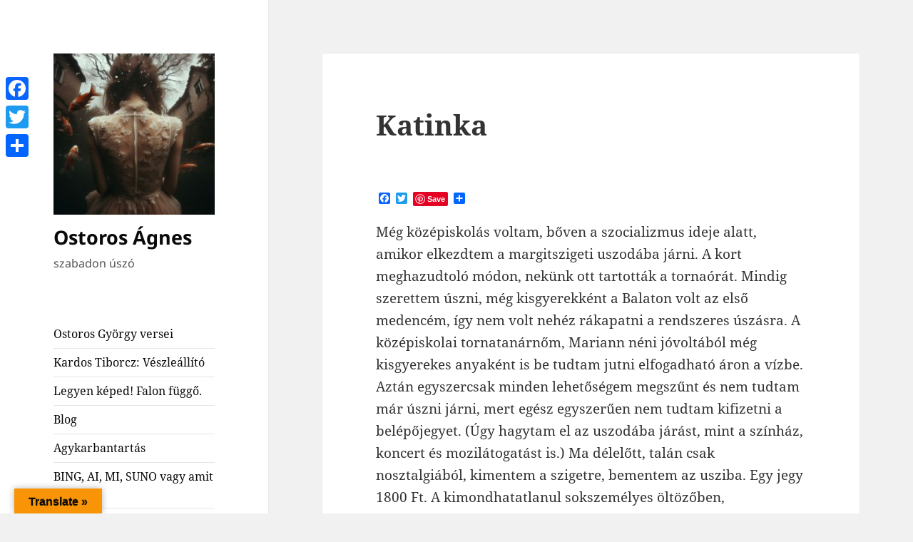

--- FILE ---
content_type: text/html; charset=UTF-8
request_url: https://ostorosagnes.hu/katinka/
body_size: 14850
content:
<!DOCTYPE html><html dir="ltr" lang="hu" prefix="og: https://ogp.me/ns#" class="no-js"><head><script data-no-optimize="1">var litespeed_docref=sessionStorage.getItem("litespeed_docref");litespeed_docref&&(Object.defineProperty(document,"referrer",{get:function(){return litespeed_docref}}),sessionStorage.removeItem("litespeed_docref"));</script> <meta charset="UTF-8"><meta name="viewport" content="width=device-width, initial-scale=1.0"><link rel="profile" href="https://gmpg.org/xfn/11"><link rel="pingback" href="https://ostorosagnes.hu/xmlrpc.php"> <script type="litespeed/javascript">(function(html){html.className=html.className.replace(/\bno-js\b/,'js')})(document.documentElement)</script> <title>Katinka | Ostoros Ágnes</title><meta name="description" content="Még középiskolás voltam, bőven a szocializmus ideje alatt, amikor elkezdtem a margitszigeti uszodába járni." /><meta name="robots" content="max-image-preview:large" /><meta name="author" content="Ostoros"/><meta name="google-site-verification" content="K9MTvy5kDgx-DHhDUfQ7gbokWTfk12seEWPlr7KrnAg" /><meta name="msvalidate.01" content="A6DE4DA944E3FCDA57C00FC54DD3017F" /><meta name="p:domain_verify" content="www.pinterest.com/ostorosagnes" /><meta name="keywords" content="katinka,uszoda," /><link rel="canonical" href="https://ostorosagnes.hu/katinka/" /><meta name="generator" content="All in One SEO (AIOSEO) 4.9.3" /><meta property="og:locale" content="hu_HU" /><meta property="og:site_name" content="vágó: Ostoros Ágnes" /><meta property="og:type" content="article" /><meta property="og:title" content="Katinka" /><meta property="og:description" content="Még középiskolás voltam, bőven a szocializmus ideje alatt, amikor elkezdtem a margitszigeti uszodába járni." /><meta property="og:url" content="https://ostorosagnes.hu/katinka/" /><meta property="fb:admins" content="ostoros.agnes" /><meta property="og:image" content="https://ostorosagnes.hu/wp-content/uploads/2016/01/20160105_115923-e1452008057607-113x150.jpg" /><meta property="og:image:secure_url" content="https://ostorosagnes.hu/wp-content/uploads/2016/01/20160105_115923-e1452008057607-113x150.jpg" /><meta property="article:published_time" content="2016-01-05T15:38:55+00:00" /><meta property="article:modified_time" content="2016-01-22T22:50:40+00:00" /><meta property="article:publisher" content="https://www.facebook.com/ostoros.agnes/" /><meta name="twitter:card" content="summary" /><meta name="twitter:title" content="Katinka" /><meta name="twitter:description" content="Még középiskolás voltam, bőven a szocializmus ideje alatt, amikor elkezdtem a margitszigeti uszodába járni." /><meta name="twitter:image" content="http://ostorosagnes.hu/wp-content/uploads/2016/01/20160105_115923-e1452008057607-113x150.jpg" /> <script type="application/ld+json" class="aioseo-schema">{"@context":"https:\/\/schema.org","@graph":[{"@type":"Article","@id":"https:\/\/ostorosagnes.hu\/katinka\/#article","name":"Katinka | Ostoros \u00c1gnes","headline":"Katinka","author":{"@id":"https:\/\/ostorosagnes.hu\/author\/ostoros\/#author"},"publisher":{"@id":"https:\/\/ostorosagnes.hu\/#person"},"image":{"@type":"ImageObject","url":"http:\/\/ostorosagnes.hu\/wp-content\/uploads\/2016\/01\/20160105_115906-e1452008152802-590x787.jpg","@id":"https:\/\/ostorosagnes.hu\/katinka\/#articleImage"},"datePublished":"2016-01-05T16:38:55+01:00","dateModified":"2016-01-22T23:50:40+01:00","inLanguage":"hu-HU","mainEntityOfPage":{"@id":"https:\/\/ostorosagnes.hu\/katinka\/#webpage"},"isPartOf":{"@id":"https:\/\/ostorosagnes.hu\/katinka\/#webpage"},"articleSection":"K\u00f6rt\u00e1nc, Tan\u00edt\u00f3k, V\u00e1dolom"},{"@type":"BreadcrumbList","@id":"https:\/\/ostorosagnes.hu\/katinka\/#breadcrumblist","itemListElement":[{"@type":"ListItem","@id":"https:\/\/ostorosagnes.hu#listItem","position":1,"name":"Home","item":"https:\/\/ostorosagnes.hu","nextItem":{"@type":"ListItem","@id":"https:\/\/ostorosagnes.hu\/temak\/vadolom\/#listItem","name":"V\u00e1dolom"}},{"@type":"ListItem","@id":"https:\/\/ostorosagnes.hu\/temak\/vadolom\/#listItem","position":2,"name":"V\u00e1dolom","item":"https:\/\/ostorosagnes.hu\/temak\/vadolom\/","nextItem":{"@type":"ListItem","@id":"https:\/\/ostorosagnes.hu\/katinka\/#listItem","name":"Katinka"},"previousItem":{"@type":"ListItem","@id":"https:\/\/ostorosagnes.hu#listItem","name":"Home"}},{"@type":"ListItem","@id":"https:\/\/ostorosagnes.hu\/katinka\/#listItem","position":3,"name":"Katinka","previousItem":{"@type":"ListItem","@id":"https:\/\/ostorosagnes.hu\/temak\/vadolom\/#listItem","name":"V\u00e1dolom"}}]},{"@type":"Person","@id":"https:\/\/ostorosagnes.hu\/#person","name":"Ostoros","image":{"@type":"ImageObject","@id":"https:\/\/ostorosagnes.hu\/katinka\/#personImage","url":"https:\/\/ostorosagnes.hu\/wp-content\/litespeed\/avatar\/048caf3b5f009db3149939a0585d08a3.jpg?ver=1768319934","width":96,"height":96,"caption":"Ostoros"}},{"@type":"Person","@id":"https:\/\/ostorosagnes.hu\/author\/ostoros\/#author","url":"https:\/\/ostorosagnes.hu\/author\/ostoros\/","name":"Ostoros","image":{"@type":"ImageObject","@id":"https:\/\/ostorosagnes.hu\/katinka\/#authorImage","url":"https:\/\/ostorosagnes.hu\/wp-content\/litespeed\/avatar\/048caf3b5f009db3149939a0585d08a3.jpg?ver=1768319934","width":96,"height":96,"caption":"Ostoros"}},{"@type":"WebPage","@id":"https:\/\/ostorosagnes.hu\/katinka\/#webpage","url":"https:\/\/ostorosagnes.hu\/katinka\/","name":"Katinka | Ostoros \u00c1gnes","description":"M\u00e9g k\u00f6z\u00e9piskol\u00e1s voltam, b\u0151ven a szocializmus ideje alatt, amikor elkezdtem a margitszigeti uszod\u00e1ba j\u00e1rni.","inLanguage":"hu-HU","isPartOf":{"@id":"https:\/\/ostorosagnes.hu\/#website"},"breadcrumb":{"@id":"https:\/\/ostorosagnes.hu\/katinka\/#breadcrumblist"},"author":{"@id":"https:\/\/ostorosagnes.hu\/author\/ostoros\/#author"},"creator":{"@id":"https:\/\/ostorosagnes.hu\/author\/ostoros\/#author"},"datePublished":"2016-01-05T16:38:55+01:00","dateModified":"2016-01-22T23:50:40+01:00"},{"@type":"WebSite","@id":"https:\/\/ostorosagnes.hu\/#website","url":"https:\/\/ostorosagnes.hu\/","name":"Ostoros \u00c1gnes","description":"szabadon \u00fasz\u00f3","inLanguage":"hu-HU","publisher":{"@id":"https:\/\/ostorosagnes.hu\/#person"}}]}</script> <link rel='dns-prefetch' href='//static.addtoany.com' /><link rel='dns-prefetch' href='//translate.google.com' /><link rel="alternate" type="application/rss+xml" title="Ostoros Ágnes &raquo; hírcsatorna" href="https://ostorosagnes.hu/feed/" /><link rel="alternate" type="application/rss+xml" title="Ostoros Ágnes &raquo; hozzászólás hírcsatorna" href="https://ostorosagnes.hu/comments/feed/" /><link rel="alternate" type="application/rss+xml" title="Ostoros Ágnes &raquo; Katinka hozzászólás hírcsatorna" href="https://ostorosagnes.hu/katinka/feed/" /><link rel="alternate" title="oEmbed (JSON)" type="application/json+oembed" href="https://ostorosagnes.hu/wp-json/oembed/1.0/embed?url=https%3A%2F%2Fostorosagnes.hu%2Fkatinka%2F" /><link rel="alternate" title="oEmbed (XML)" type="text/xml+oembed" href="https://ostorosagnes.hu/wp-json/oembed/1.0/embed?url=https%3A%2F%2Fostorosagnes.hu%2Fkatinka%2F&#038;format=xml" /><style id='wp-img-auto-sizes-contain-inline-css'>img:is([sizes=auto i],[sizes^="auto," i]){contain-intrinsic-size:3000px 1500px}
/*# sourceURL=wp-img-auto-sizes-contain-inline-css */</style><link data-optimized="2" rel="stylesheet" href="https://ostorosagnes.hu/wp-content/litespeed/css/1f931a03a134180a562d6089011e31fd.css?ver=25bf5" /><style id='twentyfifteen-style-inline-css'>/* Custom Sidebar Text Color */
		.site-title a,
		.site-description,
		.secondary-toggle:before {
			color: #0a0a0a;
		}

		.site-title a:hover,
		.site-title a:focus {
			color: rgba( 10, 10, 10, 0.7);
		}

		.secondary-toggle {
			border-color: rgba( 10, 10, 10, 0.1);
		}

		.secondary-toggle:hover,
		.secondary-toggle:focus {
			border-color: rgba( 10, 10, 10, 0.3);
		}

		.site-title a {
			outline-color: rgba( 10, 10, 10, 0.3);
		}

		@media screen and (min-width: 59.6875em) {
			.secondary a,
			.dropdown-toggle:after,
			.widget-title,
			.widget blockquote cite,
			.widget blockquote small {
				color: #0a0a0a;
			}

			.widget button,
			.widget input[type="button"],
			.widget input[type="reset"],
			.widget input[type="submit"],
			.widget_calendar tbody a {
				background-color: #0a0a0a;
			}

			.textwidget a {
				border-color: #0a0a0a;
			}

			.secondary a:hover,
			.secondary a:focus,
			.main-navigation .menu-item-description,
			.widget,
			.widget blockquote,
			.widget .wp-caption-text,
			.widget .gallery-caption {
				color: rgba( 10, 10, 10, 0.7);
			}

			.widget button:hover,
			.widget button:focus,
			.widget input[type="button"]:hover,
			.widget input[type="button"]:focus,
			.widget input[type="reset"]:hover,
			.widget input[type="reset"]:focus,
			.widget input[type="submit"]:hover,
			.widget input[type="submit"]:focus,
			.widget_calendar tbody a:hover,
			.widget_calendar tbody a:focus {
				background-color: rgba( 10, 10, 10, 0.7);
			}

			.widget blockquote {
				border-color: rgba( 10, 10, 10, 0.7);
			}

			.main-navigation ul,
			.main-navigation li,
			.secondary-toggle,
			.widget input,
			.widget textarea,
			.widget table,
			.widget th,
			.widget td,
			.widget pre,
			.widget li,
			.widget_categories .children,
			.widget_nav_menu .sub-menu,
			.widget_pages .children,
			.widget abbr[title] {
				border-color: rgba( 10, 10, 10, 0.1);
			}

			.dropdown-toggle:hover,
			.dropdown-toggle:focus,
			.widget hr {
				background-color: rgba( 10, 10, 10, 0.1);
			}

			.widget input:focus,
			.widget textarea:focus {
				border-color: rgba( 10, 10, 10, 0.3);
			}

			.sidebar a:focus,
			.dropdown-toggle:focus {
				outline-color: rgba( 10, 10, 10, 0.3);
			}
		}
	
/*# sourceURL=twentyfifteen-style-inline-css */</style><style id='addtoany-inline-css'>@media screen and (max-width:980px){
.a2a_floating_style.a2a_vertical_style{display:none;}
}
@media screen and (min-width:981px){
.a2a_floating_style.a2a_default_style{display:none;}
}
/*# sourceURL=addtoany-inline-css */</style> <script id="addtoany-core-js-before" type="litespeed/javascript">window.a2a_config=window.a2a_config||{};a2a_config.callbacks=[];a2a_config.overlays=[];a2a_config.templates={};a2a_localize={Share:"Ossza meg",Save:"Mentés",Subscribe:"Iratkozz fel",Email:"Email",Bookmark:"Könyvjelző",ShowAll:"Mutasd az összeset",ShowLess:"Mutass kevesebbet",FindServices:"Szolgáltatás(ok) keresése",FindAnyServiceToAddTo:"Azonnal megtalálja a hozzáadni kívánt szolgáltatást",PoweredBy:"Powered by",ShareViaEmail:"Oszd meg e-mailben",SubscribeViaEmail:"Iratkozz fel e-mailben",BookmarkInYourBrowser:"Könyvjelző a böngészőben",BookmarkInstructions:"Nyomja meg a Ctrl+D vagy a \u2318+D billentyűkombinációt az oldal könyvjelzővé tételéhez",AddToYourFavorites:"Add hozzá a kedvenceidhez",SendFromWebOrProgram:"Küldhet bármilyen e-mail címről vagy levelezőprogramról",EmailProgram:"E-mail program",More:"Több…",ThanksForSharing:"Köszönjük a megosztást!",ThanksForFollowing:"Köszönjük a követést!"}</script> <script defer src="https://static.addtoany.com/menu/page.js" id="addtoany-core-js"></script> <script type="litespeed/javascript" data-src="https://ostorosagnes.hu/wp-includes/js/jquery/jquery.min.js" id="jquery-core-js"></script> <script id="twentyfifteen-script-js-extra" type="litespeed/javascript">var screenReaderText={"expand":"\u003Cspan class=\"screen-reader-text\"\u003Ealmen\u00fc sz\u00e9tnyit\u00e1sa\u003C/span\u003E","collapse":"\u003Cspan class=\"screen-reader-text\"\u003Ealmen\u00fc \u00f6sszez\u00e1r\u00e1sa\u003C/span\u003E"}</script> <link rel="https://api.w.org/" href="https://ostorosagnes.hu/wp-json/" /><link rel="alternate" title="JSON" type="application/json" href="https://ostorosagnes.hu/wp-json/wp/v2/posts/2818" /><link rel="EditURI" type="application/rsd+xml" title="RSD" href="https://ostorosagnes.hu/xmlrpc.php?rsd" /><meta name="generator" content="WordPress 6.9" /><link rel='shortlink' href='https://ostorosagnes.hu/?p=2818' /><style type="text/css">.feedzy-rss-link-icon:after {
	content: url("https://ostorosagnes.hu/wp-content/plugins/feedzy-rss-feeds/img/external-link.png");
	margin-left: 3px;
}</style><style type="text/css">p.hello { font-size:12px; color:darkgray; }#google_language_translator, #flags { text-align:left; }#google_language_translator { clear:both; }#flags { width:165px; }#flags a { display:inline-block; margin-right:2px; }#google_language_translator { width:auto !important; }.goog-tooltip {display: none !important;}.goog-tooltip:hover {display: none !important;}.goog-text-highlight {background-color: transparent !important; border: none !important; box-shadow: none !important;}#google_language_translator select.goog-te-combo { color:#32373c; }#google_language_translator {color: transparent;}body { top:0px !important; }#glt-translate-trigger { left:20px; right:auto; }#glt-translate-trigger > span { color:#0a0a0a; }#glt-translate-trigger { background:#f89406; }.goog-te-gadget .goog-te-combo { width:100%; }</style><link rel="icon" href="https://ostorosagnes.hu/wp-content/uploads/2024/02/cropped-logo-32x32.jpeg" sizes="32x32" /><link rel="icon" href="https://ostorosagnes.hu/wp-content/uploads/2024/02/cropped-logo-192x192.jpeg" sizes="192x192" /><link rel="apple-touch-icon" href="https://ostorosagnes.hu/wp-content/uploads/2024/02/cropped-logo-180x180.jpeg" /><meta name="msapplication-TileImage" content="https://ostorosagnes.hu/wp-content/uploads/2024/02/cropped-logo-270x270.jpeg" /></head><body class="wp-singular post-template-default single single-post postid-2818 single-format-standard wp-custom-logo wp-embed-responsive wp-theme-twentyfifteen"><div id="page" class="hfeed site">
<a class="skip-link screen-reader-text" href="#content">
Kilépés a tartalomba	</a><div id="sidebar" class="sidebar"><header id="masthead" class="site-header"><div class="site-branding">
<a href="https://ostorosagnes.hu/" class="custom-logo-link" rel="home"><img data-lazyloaded="1" src="[data-uri]" width="248" height="248" data-src="https://ostorosagnes.hu/wp-content/uploads/2024/09/cropped-f116c764-fd5a-4877-88e5-64fd24b545ef.jpeg" class="custom-logo" alt="Alias" decoding="async" fetchpriority="high" data-srcset="https://ostorosagnes.hu/wp-content/uploads/2024/09/cropped-f116c764-fd5a-4877-88e5-64fd24b545ef.jpeg 248w, https://ostorosagnes.hu/wp-content/uploads/2024/09/cropped-f116c764-fd5a-4877-88e5-64fd24b545ef-150x150.jpeg 150w" data-sizes="(max-width: 248px) 100vw, 248px" /></a><p class="site-title"><a href="https://ostorosagnes.hu/" rel="home" >Ostoros Ágnes</a></p><p class="site-description">szabadon úszó</p>
<button class="secondary-toggle">Menü és widgetek</button></div></header><div id="secondary" class="secondary"><div id="widget-area" class="widget-area" role="complementary"><aside id="nav_menu-2" class="widget widget_nav_menu"><nav class="menu-fomenu-container" aria-label="Menü"><ul id="menu-fomenu" class="menu"><li id="menu-item-6301" class="menu-item menu-item-type-post_type menu-item-object-page menu-item-6301"><a href="https://ostorosagnes.hu/regi-dolgok/apu-versei/">Ostoros György versei</a></li><li id="menu-item-6113" class="menu-item menu-item-type-post_type menu-item-object-page menu-item-6113"><a href="https://ostorosagnes.hu/regi-dolgok/kardos-tiborcz-veszleallito/">Kardos Tiborcz: Vészleállító</a></li><li id="menu-item-4924" class="menu-item menu-item-type-post_type menu-item-object-page menu-item-4924"><a href="https://ostorosagnes.hu/festmenyek-2020-kiallitas/">Legyen képed! Falon függő.</a></li><li id="menu-item-3626" class="menu-item menu-item-type-post_type menu-item-object-page current_page_parent menu-item-3626"><a href="https://ostorosagnes.hu/blog/">Blog</a></li><li id="menu-item-6860" class="menu-item menu-item-type-post_type menu-item-object-page menu-item-6860"><a href="https://ostorosagnes.hu/agykarbantartas/">Agykarbantartás</a></li><li id="menu-item-5914" class="menu-item menu-item-type-post_type menu-item-object-page menu-item-5914"><a href="https://ostorosagnes.hu/bing-ai-mi-vagy-amit-akartok/">BING, AI, MI, SUNO vagy amit akartok,</a></li><li id="menu-item-5820" class="menu-item menu-item-type-post_type menu-item-object-page menu-item-5820"><a href="https://ostorosagnes.hu/regi-dolgok/nevek-nevek/">Nevek, nevek, ismerősök és ismeretlenek 2024</a></li><li id="menu-item-5809" class="menu-item menu-item-type-post_type menu-item-object-page menu-item-5809"><a href="https://ostorosagnes.hu/transzilluminacio-a-szabadsag-szabalyai/">Transzillumináció – A szabadság szabályai</a></li><li id="menu-item-5867" class="menu-item menu-item-type-post_type menu-item-object-page menu-item-5867"><a href="https://ostorosagnes.hu/http-paypal-me-ostoros/">Támogatás</a></li><li id="menu-item-5510" class="menu-item menu-item-type-post_type menu-item-object-page menu-item-5510"><a href="https://ostorosagnes.hu/regi-dolgok/">Régi dolgok</a></li><li id="menu-item-5312" class="menu-item menu-item-type-post_type menu-item-object-page menu-item-5312"><a href="https://ostorosagnes.hu/munkaim/">Munkáim</a></li><li id="menu-item-5319" class="menu-item menu-item-type-post_type menu-item-object-page menu-item-5319"><a href="https://ostorosagnes.hu/munkaim/videok/">Videók</a></li><li id="menu-item-5850" class="menu-item menu-item-type-post_type menu-item-object-page menu-item-5850"><a href="https://ostorosagnes.hu/ba/">BA, vagyis besorolás alatt</a></li><li id="menu-item-5518" class="menu-item menu-item-type-post_type menu-item-object-page menu-item-5518"><a href="https://ostorosagnes.hu/ujdonsagok/">Friss hírek</a></li><li id="menu-item-5704" class="menu-item menu-item-type-post_type menu-item-object-page menu-item-privacy-policy menu-item-5704"><a rel="privacy-policy" href="https://ostorosagnes.hu/adatkezelesi-tajekoztato/">Adatkezelési tájékoztató</a></li></ul></nav></aside><aside id="text-3" class="widget widget_text"><h2 class="widget-title">Látogatók</h2><div class="textwidget"><p><a href="http://www.mystat.hu/query.php?id=122286" target="_blank"><script language="JavaScript" type="litespeed/javascript" data-src="http://stat.mystat.hu/stat.php?h=4&amp;id=122286"></script></a><noscript><a href="http://www.mystat.hu/query.php?id=122286" target="_blank"><img src="http://stat.mystat.hu/collect.php?id=122286&amp;h=4" alt="mystat" border="0"></img></a></noscript></p></div></aside><aside id="text-5" class="widget widget_text"><h2 class="widget-title">Pinterest</h2><div class="textwidget"><a data-pin-do="embedUser" href="https://www.pinterest.com/ostorosagnes/"data-pin-scale-width="80" data-pin-scale-height="200" data-pin-board-width="400">    Nézd meg Ostoros Ágnes profilját a Pinteresten.</a><script type="litespeed/javascript" data-src="//assets.pinterest.com/js/pinit.js"></script> </div></aside><aside id="linkcat-2" class="widget widget_links"><h2 class="widget-title">Kedvenceim</h2><ul class='xoxo blogroll'><li><a href="http://www.worldometers.info/hu/" title="Éppen most, hányan lehetünk, meg ilyesmik." target="_blank">Éppen most&#8230;</a></li><li><a href="http://www.idokep.hu/webkamera/mindegyik" title="Azt is tudom, hogy máshol milyen az idő?" target="_blank">Időkép</a></li><li><a href="http://issuu.com/" title="magazinok" target="_blank">Issuu</a></li><li><a href="http://dia.jadox.pim.hu/" title="Legyen kéznél olvasnivaló!" target="_blank">JaDoX</a></li><li><a href="http://mek.oszk.hu/01100/01149/01149.pdf" title="most ezt olvasom" target="_blank">Olvasni való</a></li><li><a href="http://www.pinterest.com/" title="A legjobb közösségi oldal. " target="_blank">Pinterest</a></li><li><a href="https://pirulakalauz.hu/kodpiszkalo/" title="Tévhitek és városi legendák eloszlatására. Szeretem olvasgatni a cikkeket. Ezeket legalább tanult emberek írják. " target="_blank">Pirulakalauz Ködpiszkáló</a></li><li><a href="https://retronaut.com/" title="Itt láttam egyik kedvenc festmény sorozatom. Szerencsére letöltöttem, mert már nincs fent. Egyszer freskó lesz belőle a falamra. De jó oldal ez így is." target="_blank">Retronaut</a></li><li><a href="http://www.w3schools.com/" title="A legjobb programozást tanító program." target="_blank">W3Schools</a></li><li><a href="https://nyiltweb.hu/" title="Hogy ne kelljen mindig keresni." target="_blank">WordPress</a></li></ul></aside><aside id="categories-2" class="widget widget_categories"><h2 class="widget-title">Kategóriák</h2><form action="https://ostorosagnes.hu" method="get"><label class="screen-reader-text" for="cat">Kategóriák</label><select  name='cat' id='cat' class='postform'><option value='-1'>Kategória kijelölése</option><option class="level-0" value="74">AI&nbsp;&nbsp;(6)</option><option class="level-0" value="68">Dr. Ostoros András&nbsp;&nbsp;(1)</option><option class="level-0" value="51">Érdekességek&nbsp;&nbsp;(3)</option><option class="level-0" value="53">Film&nbsp;&nbsp;(7)</option><option class="level-0" value="70">Gozsdu&nbsp;&nbsp;(5)</option><option class="level-0" value="45">Hivatalok&nbsp;&nbsp;(11)</option><option class="level-0" value="54">Honlap&nbsp;&nbsp;(8)</option><option class="level-0" value="52">Ima&nbsp;&nbsp;(33)</option><option class="level-0" value="49">Körtánc&nbsp;&nbsp;(67)</option><option class="level-0" value="73">Mesterséges intelligencia&nbsp;&nbsp;(5)</option><option class="level-0" value="1">Mindenféle&nbsp;&nbsp;(176)</option><option class="level-0" value="55">Mozaik&nbsp;&nbsp;(3)</option><option class="level-0" value="71">Napló&nbsp;&nbsp;(9)</option><option class="level-0" value="44">Ómika&nbsp;&nbsp;(14)</option><option class="level-0" value="50">Tanítók&nbsp;&nbsp;(54)</option><option class="level-0" value="46">Transzillumináció&nbsp;&nbsp;(16)</option><option class="level-0" value="48">Vádolom&nbsp;&nbsp;(38)</option><option class="level-0" value="65">WordPress&nbsp;&nbsp;(2)</option><option class="level-0" value="75">zene&nbsp;&nbsp;(2)</option>
</select></form><script type="litespeed/javascript">((dropdownId)=>{const dropdown=document.getElementById(dropdownId);function onSelectChange(){setTimeout(()=>{if('escape'===dropdown.dataset.lastkey){return}
if(dropdown.value&&parseInt(dropdown.value)>0&&dropdown instanceof HTMLSelectElement){dropdown.parentElement.submit()}},250)}
function onKeyUp(event){if('Escape'===event.key){dropdown.dataset.lastkey='escape'}else{delete dropdown.dataset.lastkey}}
function onClick(){delete dropdown.dataset.lastkey}
dropdown.addEventListener('keyup',onKeyUp);dropdown.addEventListener('click',onClick);dropdown.addEventListener('change',onSelectChange)})("cat")</script> </aside></div></div></div><div id="content" class="site-content"><div id="primary" class="content-area"><main id="main" class="site-main"><article id="post-2818" class="post-2818 post type-post status-publish format-standard hentry category-kortanc category-tanitok category-vadolom"><header class="entry-header"><h1 class="entry-title">Katinka</h1></header><div class="entry-content"><div class="addtoany_share_save_container addtoany_content addtoany_content_top"><div class="a2a_kit a2a_kit_size_16 addtoany_list" data-a2a-url="https://ostorosagnes.hu/katinka/" data-a2a-title="Katinka"><a class="a2a_button_facebook" href="https://www.addtoany.com/add_to/facebook?linkurl=https%3A%2F%2Fostorosagnes.hu%2Fkatinka%2F&amp;linkname=Katinka" title="Facebook" rel="nofollow noopener" target="_blank"></a><a class="a2a_button_twitter" href="https://www.addtoany.com/add_to/twitter?linkurl=https%3A%2F%2Fostorosagnes.hu%2Fkatinka%2F&amp;linkname=Katinka" title="Twitter" rel="nofollow noopener" target="_blank"></a><a class="a2a_button_pinterest_pin addtoany_special_service" data-pin-config="none" data-url="https://ostorosagnes.hu/katinka/"></a><a class="a2a_dd addtoany_share_save addtoany_share" href="https://www.addtoany.com/share"></a></div></div><p>Még középiskolás voltam, bőven a szocializmus ideje alatt, amikor elkezdtem a margitszigeti uszodába járni. A kort meghazudtoló módon, nekünk ott tartották a tornaórát. Mindig szerettem úszni, még kisgyerekként a Balaton volt az első medencém, így nem volt nehéz rákapatni a rendszeres úszásra. A középiskolai tornatanárnőm, Mariann néni jóvoltából még kisgyerekes anyaként is be tudtam jutni elfogadható áron a vízbe. Aztán egyszercsak minden lehetőségem megszűnt és nem tudtam már úszni járni, mert egész egyszerűen nem tudtam kifizetni a belépőjegyet. (Úgy hagytam el az uszodába járást, mint a színház, koncert és mozilátogatást is.) Ma délelőtt, talán csak nosztalgiából, kimentem a szigetre, bementem az usziba. Egy jegy 1800 Ft. A kimondhatatlanul sokszemélyes öltözőben, befelé és kifelé harmadmagammal voltunk. A hideg folyosókon keresztül eljutottam a zuhanyozóig, <del>ahol 5 másodpercenként meg kellett nyomni az épp csak langyos vizet engedő csapot, hogy folyjon a víz.</del> Az időjárás miatt, a fedett 25 méteresbe mentem, ígérem, hogy legközelebb az 50 méterest is megvizsgálom. A víz igazán hideg, a medence falán koszcsík jelzi az aktuális vízállást. Viszont egy egész pálya az enyém volt.<del> Visszafelé a hideg folyosón, tapasztaltan bosszankodtam a rám váró zuhany megpróbáltatásra. Így rákészülve, tényleg viccesebb volt. Ketten is röhögtünk 1800-ért. </del>Az öltözőben volt fűtés, ezt egyáltalán nem értem, remélem, hogy észbe kapnak az illetékesek! Aztán bedugtam a hajszárítómat a konnektorba, de nem kapcsolódott be. Megtudtam, hogy egy húszast még be kell dobni, ha száraz fejjel akarok nekivágni a mínusz hatnak.</p><p>Még Aputól tudom, hogy a házmesterek, portások és bódék országában élek. A házmesterség lassan aktualitását veszti, tekintettel a &#8220;szakma&#8221; kihalására. <del>Helyette az A4-es papírokra rótt intelmek ideje érkezett el. Úton-útfélen, a hely kvalitásától függetlenül, a legfontosabb tudnivalók, egy lehetőleg magyarul helyesen írni nem tudó tollából jelennek meg falra,</del> szekrényre, hűtőre, kiskutya hátsójára ragasztva. Annyira jó!</p><p>Kedves Katinka! Nem tudom, hogy te hol nőttél fel, nem tudom, hogy neked mit mondott az Apukád, de én szólok, hogy mindent csinálj úgy, mint eddig. Egyedül vagy! Csak magadra számíts!</p><p>&nbsp;</p><div><dl id="attachment_2822"><dt><a href="http://ostorosagnes.hu/wp-content/uploads/2016/01/20160105_115906-e1452008152802.jpg" target="_blank" rel="attachment wp-att-2822"><img data-lazyloaded="1" src="[data-uri]" decoding="async" class="" data-src="http://ostorosagnes.hu/wp-content/uploads/2016/01/20160105_115906-e1452008152802-590x787.jpg" alt="uszoda öltöző" width="124" height="166" /></a></dt><dd>uszoda öltöző</dd></dl></div><div><dl id="attachment_2820"><dt><a href="http://ostorosagnes.hu/wp-content/uploads/2016/01/20160105_115923-e1452008057607.jpg" target="_blank" rel="attachment wp-att-2820"><img data-lazyloaded="1" src="[data-uri]" decoding="async" class="" data-src="http://ostorosagnes.hu/wp-content/uploads/2016/01/20160105_115923-e1452008057607-590x787.jpg" alt="uszoda öltöző" width="136" height="181" /></a></dt><dd>uszoda öltöző</dd></dl></div><div><dl id="attachment_2821"><dt><a href="http://ostorosagnes.hu/wp-content/uploads/2016/01/20160105_115854-e1452008263766.jpg" target="_blank" rel="attachment wp-att-2821"><img data-lazyloaded="1" src="[data-uri]" decoding="async" class="" data-src="http://ostorosagnes.hu/wp-content/uploads/2016/01/20160105_115854-e1452008263766-590x787.jpg" alt="uszoda öltöző" width="140" height="187" /></a></dt><dd>uszoda öltöző</dd></dl></div><p><a href="http://ostorosagnes.hu/wp-content/uploads/2016/01/20160105_115923-1.jpg" rel="attachment wp-att-2823">H </a>a olvasták, akkor azért vagy én vettem észre az utolsó pillanatban, de mára minden megváltozott. A zuhanyozóban kicserélték a csapokat, meleg víz folyik és a tacepaókat is leszedték. Legalább a kézzel írottakat. Pozitív üzenetek is megjelentek; vigyázz lépcső és hasonlók. Úgy megy, mint az útlevélliberalizáció idején. ☺  Addig bombáztam Janosom Kadaromot a leveleimmel, amíg meg nem nyitotta a határainkat. Úgy látom, hogy koronként hasznot hajtok. És ha már így alakult, természetesen áthúztam a már nem aktuális észrevételeimet. Áthúzva és áthúzás nélkül, ezt szeretem legjobban.</p><div class="addtoany_share_save_container addtoany_content addtoany_content_bottom"><div class="a2a_kit a2a_kit_size_16 addtoany_list" data-a2a-url="https://ostorosagnes.hu/katinka/" data-a2a-title="Katinka"><a class="a2a_button_facebook" href="https://www.addtoany.com/add_to/facebook?linkurl=https%3A%2F%2Fostorosagnes.hu%2Fkatinka%2F&amp;linkname=Katinka" title="Facebook" rel="nofollow noopener" target="_blank"></a><a class="a2a_button_twitter" href="https://www.addtoany.com/add_to/twitter?linkurl=https%3A%2F%2Fostorosagnes.hu%2Fkatinka%2F&amp;linkname=Katinka" title="Twitter" rel="nofollow noopener" target="_blank"></a><a class="a2a_button_pinterest_pin addtoany_special_service" data-pin-config="none" data-url="https://ostorosagnes.hu/katinka/"></a><a class="a2a_dd addtoany_share_save addtoany_share" href="https://www.addtoany.com/share"></a></div></div></div><footer class="entry-footer">
<span class="posted-on"><span class="screen-reader-text">Közzétéve </span><a href="https://ostorosagnes.hu/katinka/" rel="bookmark"><time class="entry-date published" datetime="2016-01-05T16:38:55+01:00">2016. január 5.  kedd</time><time class="updated" datetime="2016-01-22T23:50:40+01:00">2016. január 22.  péntek</time></a></span><span class="byline"><span class="screen-reader-text">Szerző </span><span class="author vcard"><a class="url fn n" href="https://ostorosagnes.hu/author/ostoros/">Ostoros</a></span></span><span class="cat-links"><span class="screen-reader-text">Kategória </span><a href="https://ostorosagnes.hu/temak/kortanc/" rel="category tag">Körtánc</a>, <a href="https://ostorosagnes.hu/temak/tanitok/" rel="category tag">Tanítók</a>, <a href="https://ostorosagnes.hu/temak/vadolom/" rel="category tag">Vádolom</a></span></footer></article><div id="comments" class="comments-area"><div id="respond" class="comment-respond"><h3 id="reply-title" class="comment-reply-title">Vélemény, hozzászólás? <small><a rel="nofollow" id="cancel-comment-reply-link" href="/katinka/#respond" style="display:none;">Válasz megszakítása</a></small></h3><form action="https://ostorosagnes.hu/wp-comments-post.php" method="post" id="commentform" class="comment-form"><p class="comment-notes"><span id="email-notes">Az e-mail címet nem tesszük közzé.</span> <span class="required-field-message">A kötelező mezőket <span class="required">*</span> karakterrel jelöltük</span></p><p class="comment-form-comment"><label for="comment">Hozzászólás <span class="required">*</span></label><textarea id="comment" name="comment" cols="45" rows="8" maxlength="65525" required></textarea></p><p class="comment-form-author"><label for="author">Név <span class="required">*</span></label> <input id="author" name="author" type="text" value="" size="30" maxlength="245" autocomplete="name" required /></p><p class="comment-form-email"><label for="email">E-mail cím <span class="required">*</span></label> <input id="email" name="email" type="email" value="" size="30" maxlength="100" aria-describedby="email-notes" autocomplete="email" required /></p><p class="comment-form-url"><label for="url">Honlap</label> <input id="url" name="url" type="url" value="" size="30" maxlength="200" autocomplete="url" /></p><p class="comment-form-cookies-consent"><input id="wp-comment-cookies-consent" name="wp-comment-cookies-consent" type="checkbox" value="yes" /> <label for="wp-comment-cookies-consent">A nevem, e-mail címem, és weboldalcímem mentése a böngészőben a következő hozzászólásomhoz.</label></p><p class="form-submit"><input name="submit" type="submit" id="submit" class="submit" value="Hozzászólás küldése" /> <input type='hidden' name='comment_post_ID' value='2818' id='comment_post_ID' />
<input type='hidden' name='comment_parent' id='comment_parent' value='0' /></p><p style="display: none;"><input type="hidden" id="akismet_comment_nonce" name="akismet_comment_nonce" value="6b1d5f7056" /></p><p style="display: none !important;" class="akismet-fields-container" data-prefix="ak_"><label>&#916;<textarea name="ak_hp_textarea" cols="45" rows="8" maxlength="100"></textarea></label><input type="hidden" id="ak_js_1" name="ak_js" value="175"/><script type="litespeed/javascript">document.getElementById("ak_js_1").setAttribute("value",(new Date()).getTime())</script></p></form></div></div><nav class="navigation post-navigation" aria-label="Bejegyzések"><h2 class="screen-reader-text">Bejegyzés navigáció</h2><div class="nav-links"><div class="nav-previous"><a href="https://ostorosagnes.hu/ujevi-lencse/" rel="prev"><span class="meta-nav" aria-hidden="true">Előző</span> <span class="screen-reader-text">Korábbi bejegyzések:</span> <span class="post-title">Újévi lencse</span></a></div><div class="nav-next"><a href="https://ostorosagnes.hu/uszoda-de-regen/" rel="next"><span class="meta-nav" aria-hidden="true">Következő </span> <span class="screen-reader-text">Következő bejegyzések:</span> <span class="post-title">Uszoda, de régen</span></a></div></div></nav></main></div></div><footer id="colophon" class="site-footer"><div class="site-info">
<a class="privacy-policy-link" href="https://ostorosagnes.hu/adatkezelesi-tajekoztato/" rel="privacy-policy">Adatkezelési tájékoztató</a><span role="separator" aria-hidden="true"></span>			<a href="https://hu.wordpress.org/" class="imprint">
Proudly powered by WordPress			</a></div></footer></div> <script type="speculationrules">{"prefetch":[{"source":"document","where":{"and":[{"href_matches":"/*"},{"not":{"href_matches":["/wp-*.php","/wp-admin/*","/wp-content/uploads/*","/wp-content/*","/wp-content/plugins/*","/wp-content/themes/twentyfifteen/*","/*\\?(.+)"]}},{"not":{"selector_matches":"a[rel~=\"nofollow\"]"}},{"not":{"selector_matches":".no-prefetch, .no-prefetch a"}}]},"eagerness":"conservative"}]}</script> <div class="a2a_kit a2a_kit_size_32 a2a_floating_style a2a_vertical_style" style="left:0px;top:100px;background-color:transparent"><a class="a2a_button_facebook" href="https://www.addtoany.com/add_to/facebook?linkurl=https%3A%2F%2Fostorosagnes.hu%2Fkatinka%2F&amp;linkname=Katinka%20%7C%20Ostoros%20%C3%81gnes" title="Facebook" rel="nofollow noopener" target="_blank"></a><a class="a2a_button_twitter" href="https://www.addtoany.com/add_to/twitter?linkurl=https%3A%2F%2Fostorosagnes.hu%2Fkatinka%2F&amp;linkname=Katinka%20%7C%20Ostoros%20%C3%81gnes" title="Twitter" rel="nofollow noopener" target="_blank"></a><a class="a2a_dd addtoany_share_save addtoany_share" href="https://www.addtoany.com/share"></a></div><div class="a2a_kit a2a_kit_size_32 a2a_floating_style a2a_default_style" style="bottom:0px;left:0px;background-color:transparent"><a class="a2a_button_facebook" href="https://www.addtoany.com/add_to/facebook?linkurl=https%3A%2F%2Fostorosagnes.hu%2Fkatinka%2F&amp;linkname=Katinka%20%7C%20Ostoros%20%C3%81gnes" title="Facebook" rel="nofollow noopener" target="_blank"></a><a class="a2a_button_twitter" href="https://www.addtoany.com/add_to/twitter?linkurl=https%3A%2F%2Fostorosagnes.hu%2Fkatinka%2F&amp;linkname=Katinka%20%7C%20Ostoros%20%C3%81gnes" title="Twitter" rel="nofollow noopener" target="_blank"></a><a class="a2a_dd addtoany_share_save addtoany_share" href="https://www.addtoany.com/share"></a></div><div id="glt-translate-trigger"><span class="notranslate">Translate »</span></div><div id="glt-toolbar"></div><div id="flags" style="display:none" class="size16"><ul id="sortable" class="ui-sortable"><li id="English"><a href="#" title="English" class="nturl notranslate en flag united-states"></a></li><li id="Hungarian"><a href="#" title="Hungarian" class="nturl notranslate hu flag Hungarian"></a></li></ul></div><div id='glt-footer'><div id="google_language_translator" class="default-language-hu"></div></div><script type="litespeed/javascript">function GoogleLanguageTranslatorInit(){new google.translate.TranslateElement({pageLanguage:'hu',includedLanguages:'en,hu',autoDisplay:!1},'google_language_translator')}</script> <script type="litespeed/javascript" data-src="//translate.google.com/translate_a/element.js?cb=GoogleLanguageTranslatorInit" id="scripts-google-js"></script> <script data-no-optimize="1">window.lazyLoadOptions=Object.assign({},{threshold:300},window.lazyLoadOptions||{});!function(t,e){"object"==typeof exports&&"undefined"!=typeof module?module.exports=e():"function"==typeof define&&define.amd?define(e):(t="undefined"!=typeof globalThis?globalThis:t||self).LazyLoad=e()}(this,function(){"use strict";function e(){return(e=Object.assign||function(t){for(var e=1;e<arguments.length;e++){var n,a=arguments[e];for(n in a)Object.prototype.hasOwnProperty.call(a,n)&&(t[n]=a[n])}return t}).apply(this,arguments)}function o(t){return e({},at,t)}function l(t,e){return t.getAttribute(gt+e)}function c(t){return l(t,vt)}function s(t,e){return function(t,e,n){e=gt+e;null!==n?t.setAttribute(e,n):t.removeAttribute(e)}(t,vt,e)}function i(t){return s(t,null),0}function r(t){return null===c(t)}function u(t){return c(t)===_t}function d(t,e,n,a){t&&(void 0===a?void 0===n?t(e):t(e,n):t(e,n,a))}function f(t,e){et?t.classList.add(e):t.className+=(t.className?" ":"")+e}function _(t,e){et?t.classList.remove(e):t.className=t.className.replace(new RegExp("(^|\\s+)"+e+"(\\s+|$)")," ").replace(/^\s+/,"").replace(/\s+$/,"")}function g(t){return t.llTempImage}function v(t,e){!e||(e=e._observer)&&e.unobserve(t)}function b(t,e){t&&(t.loadingCount+=e)}function p(t,e){t&&(t.toLoadCount=e)}function n(t){for(var e,n=[],a=0;e=t.children[a];a+=1)"SOURCE"===e.tagName&&n.push(e);return n}function h(t,e){(t=t.parentNode)&&"PICTURE"===t.tagName&&n(t).forEach(e)}function a(t,e){n(t).forEach(e)}function m(t){return!!t[lt]}function E(t){return t[lt]}function I(t){return delete t[lt]}function y(e,t){var n;m(e)||(n={},t.forEach(function(t){n[t]=e.getAttribute(t)}),e[lt]=n)}function L(a,t){var o;m(a)&&(o=E(a),t.forEach(function(t){var e,n;e=a,(t=o[n=t])?e.setAttribute(n,t):e.removeAttribute(n)}))}function k(t,e,n){f(t,e.class_loading),s(t,st),n&&(b(n,1),d(e.callback_loading,t,n))}function A(t,e,n){n&&t.setAttribute(e,n)}function O(t,e){A(t,rt,l(t,e.data_sizes)),A(t,it,l(t,e.data_srcset)),A(t,ot,l(t,e.data_src))}function w(t,e,n){var a=l(t,e.data_bg_multi),o=l(t,e.data_bg_multi_hidpi);(a=nt&&o?o:a)&&(t.style.backgroundImage=a,n=n,f(t=t,(e=e).class_applied),s(t,dt),n&&(e.unobserve_completed&&v(t,e),d(e.callback_applied,t,n)))}function x(t,e){!e||0<e.loadingCount||0<e.toLoadCount||d(t.callback_finish,e)}function M(t,e,n){t.addEventListener(e,n),t.llEvLisnrs[e]=n}function N(t){return!!t.llEvLisnrs}function z(t){if(N(t)){var e,n,a=t.llEvLisnrs;for(e in a){var o=a[e];n=e,o=o,t.removeEventListener(n,o)}delete t.llEvLisnrs}}function C(t,e,n){var a;delete t.llTempImage,b(n,-1),(a=n)&&--a.toLoadCount,_(t,e.class_loading),e.unobserve_completed&&v(t,n)}function R(i,r,c){var l=g(i)||i;N(l)||function(t,e,n){N(t)||(t.llEvLisnrs={});var a="VIDEO"===t.tagName?"loadeddata":"load";M(t,a,e),M(t,"error",n)}(l,function(t){var e,n,a,o;n=r,a=c,o=u(e=i),C(e,n,a),f(e,n.class_loaded),s(e,ut),d(n.callback_loaded,e,a),o||x(n,a),z(l)},function(t){var e,n,a,o;n=r,a=c,o=u(e=i),C(e,n,a),f(e,n.class_error),s(e,ft),d(n.callback_error,e,a),o||x(n,a),z(l)})}function T(t,e,n){var a,o,i,r,c;t.llTempImage=document.createElement("IMG"),R(t,e,n),m(c=t)||(c[lt]={backgroundImage:c.style.backgroundImage}),i=n,r=l(a=t,(o=e).data_bg),c=l(a,o.data_bg_hidpi),(r=nt&&c?c:r)&&(a.style.backgroundImage='url("'.concat(r,'")'),g(a).setAttribute(ot,r),k(a,o,i)),w(t,e,n)}function G(t,e,n){var a;R(t,e,n),a=e,e=n,(t=Et[(n=t).tagName])&&(t(n,a),k(n,a,e))}function D(t,e,n){var a;a=t,(-1<It.indexOf(a.tagName)?G:T)(t,e,n)}function S(t,e,n){var a;t.setAttribute("loading","lazy"),R(t,e,n),a=e,(e=Et[(n=t).tagName])&&e(n,a),s(t,_t)}function V(t){t.removeAttribute(ot),t.removeAttribute(it),t.removeAttribute(rt)}function j(t){h(t,function(t){L(t,mt)}),L(t,mt)}function F(t){var e;(e=yt[t.tagName])?e(t):m(e=t)&&(t=E(e),e.style.backgroundImage=t.backgroundImage)}function P(t,e){var n;F(t),n=e,r(e=t)||u(e)||(_(e,n.class_entered),_(e,n.class_exited),_(e,n.class_applied),_(e,n.class_loading),_(e,n.class_loaded),_(e,n.class_error)),i(t),I(t)}function U(t,e,n,a){var o;n.cancel_on_exit&&(c(t)!==st||"IMG"===t.tagName&&(z(t),h(o=t,function(t){V(t)}),V(o),j(t),_(t,n.class_loading),b(a,-1),i(t),d(n.callback_cancel,t,e,a)))}function $(t,e,n,a){var o,i,r=(i=t,0<=bt.indexOf(c(i)));s(t,"entered"),f(t,n.class_entered),_(t,n.class_exited),o=t,i=a,n.unobserve_entered&&v(o,i),d(n.callback_enter,t,e,a),r||D(t,n,a)}function q(t){return t.use_native&&"loading"in HTMLImageElement.prototype}function H(t,o,i){t.forEach(function(t){return(a=t).isIntersecting||0<a.intersectionRatio?$(t.target,t,o,i):(e=t.target,n=t,a=o,t=i,void(r(e)||(f(e,a.class_exited),U(e,n,a,t),d(a.callback_exit,e,n,t))));var e,n,a})}function B(e,n){var t;tt&&!q(e)&&(n._observer=new IntersectionObserver(function(t){H(t,e,n)},{root:(t=e).container===document?null:t.container,rootMargin:t.thresholds||t.threshold+"px"}))}function J(t){return Array.prototype.slice.call(t)}function K(t){return t.container.querySelectorAll(t.elements_selector)}function Q(t){return c(t)===ft}function W(t,e){return e=t||K(e),J(e).filter(r)}function X(e,t){var n;(n=K(e),J(n).filter(Q)).forEach(function(t){_(t,e.class_error),i(t)}),t.update()}function t(t,e){var n,a,t=o(t);this._settings=t,this.loadingCount=0,B(t,this),n=t,a=this,Y&&window.addEventListener("online",function(){X(n,a)}),this.update(e)}var Y="undefined"!=typeof window,Z=Y&&!("onscroll"in window)||"undefined"!=typeof navigator&&/(gle|ing|ro)bot|crawl|spider/i.test(navigator.userAgent),tt=Y&&"IntersectionObserver"in window,et=Y&&"classList"in document.createElement("p"),nt=Y&&1<window.devicePixelRatio,at={elements_selector:".lazy",container:Z||Y?document:null,threshold:300,thresholds:null,data_src:"src",data_srcset:"srcset",data_sizes:"sizes",data_bg:"bg",data_bg_hidpi:"bg-hidpi",data_bg_multi:"bg-multi",data_bg_multi_hidpi:"bg-multi-hidpi",data_poster:"poster",class_applied:"applied",class_loading:"litespeed-loading",class_loaded:"litespeed-loaded",class_error:"error",class_entered:"entered",class_exited:"exited",unobserve_completed:!0,unobserve_entered:!1,cancel_on_exit:!0,callback_enter:null,callback_exit:null,callback_applied:null,callback_loading:null,callback_loaded:null,callback_error:null,callback_finish:null,callback_cancel:null,use_native:!1},ot="src",it="srcset",rt="sizes",ct="poster",lt="llOriginalAttrs",st="loading",ut="loaded",dt="applied",ft="error",_t="native",gt="data-",vt="ll-status",bt=[st,ut,dt,ft],pt=[ot],ht=[ot,ct],mt=[ot,it,rt],Et={IMG:function(t,e){h(t,function(t){y(t,mt),O(t,e)}),y(t,mt),O(t,e)},IFRAME:function(t,e){y(t,pt),A(t,ot,l(t,e.data_src))},VIDEO:function(t,e){a(t,function(t){y(t,pt),A(t,ot,l(t,e.data_src))}),y(t,ht),A(t,ct,l(t,e.data_poster)),A(t,ot,l(t,e.data_src)),t.load()}},It=["IMG","IFRAME","VIDEO"],yt={IMG:j,IFRAME:function(t){L(t,pt)},VIDEO:function(t){a(t,function(t){L(t,pt)}),L(t,ht),t.load()}},Lt=["IMG","IFRAME","VIDEO"];return t.prototype={update:function(t){var e,n,a,o=this._settings,i=W(t,o);{if(p(this,i.length),!Z&&tt)return q(o)?(e=o,n=this,i.forEach(function(t){-1!==Lt.indexOf(t.tagName)&&S(t,e,n)}),void p(n,0)):(t=this._observer,o=i,t.disconnect(),a=t,void o.forEach(function(t){a.observe(t)}));this.loadAll(i)}},destroy:function(){this._observer&&this._observer.disconnect(),K(this._settings).forEach(function(t){I(t)}),delete this._observer,delete this._settings,delete this.loadingCount,delete this.toLoadCount},loadAll:function(t){var e=this,n=this._settings;W(t,n).forEach(function(t){v(t,e),D(t,n,e)})},restoreAll:function(){var e=this._settings;K(e).forEach(function(t){P(t,e)})}},t.load=function(t,e){e=o(e);D(t,e)},t.resetStatus=function(t){i(t)},t}),function(t,e){"use strict";function n(){e.body.classList.add("litespeed_lazyloaded")}function a(){console.log("[LiteSpeed] Start Lazy Load"),o=new LazyLoad(Object.assign({},t.lazyLoadOptions||{},{elements_selector:"[data-lazyloaded]",callback_finish:n})),i=function(){o.update()},t.MutationObserver&&new MutationObserver(i).observe(e.documentElement,{childList:!0,subtree:!0,attributes:!0})}var o,i;t.addEventListener?t.addEventListener("load",a,!1):t.attachEvent("onload",a)}(window,document);</script><script data-no-optimize="1">window.litespeed_ui_events=window.litespeed_ui_events||["mouseover","click","keydown","wheel","touchmove","touchstart"];var urlCreator=window.URL||window.webkitURL;function litespeed_load_delayed_js_force(){console.log("[LiteSpeed] Start Load JS Delayed"),litespeed_ui_events.forEach(e=>{window.removeEventListener(e,litespeed_load_delayed_js_force,{passive:!0})}),document.querySelectorAll("iframe[data-litespeed-src]").forEach(e=>{e.setAttribute("src",e.getAttribute("data-litespeed-src"))}),"loading"==document.readyState?window.addEventListener("DOMContentLoaded",litespeed_load_delayed_js):litespeed_load_delayed_js()}litespeed_ui_events.forEach(e=>{window.addEventListener(e,litespeed_load_delayed_js_force,{passive:!0})});async function litespeed_load_delayed_js(){let t=[];for(var d in document.querySelectorAll('script[type="litespeed/javascript"]').forEach(e=>{t.push(e)}),t)await new Promise(e=>litespeed_load_one(t[d],e));document.dispatchEvent(new Event("DOMContentLiteSpeedLoaded")),window.dispatchEvent(new Event("DOMContentLiteSpeedLoaded"))}function litespeed_load_one(t,e){console.log("[LiteSpeed] Load ",t);var d=document.createElement("script");d.addEventListener("load",e),d.addEventListener("error",e),t.getAttributeNames().forEach(e=>{"type"!=e&&d.setAttribute("data-src"==e?"src":e,t.getAttribute(e))});let a=!(d.type="text/javascript");!d.src&&t.textContent&&(d.src=litespeed_inline2src(t.textContent),a=!0),t.after(d),t.remove(),a&&e()}function litespeed_inline2src(t){try{var d=urlCreator.createObjectURL(new Blob([t.replace(/^(?:<!--)?(.*?)(?:-->)?$/gm,"$1")],{type:"text/javascript"}))}catch(e){d="data:text/javascript;base64,"+btoa(t.replace(/^(?:<!--)?(.*?)(?:-->)?$/gm,"$1"))}return d}</script><script data-no-optimize="1">var litespeed_vary=document.cookie.replace(/(?:(?:^|.*;\s*)_lscache_vary\s*\=\s*([^;]*).*$)|^.*$/,"");litespeed_vary||fetch("/wp-content/plugins/litespeed-cache/guest.vary.php",{method:"POST",cache:"no-cache",redirect:"follow"}).then(e=>e.json()).then(e=>{console.log(e),e.hasOwnProperty("reload")&&"yes"==e.reload&&(sessionStorage.setItem("litespeed_docref",document.referrer),window.location.reload(!0))});</script><script data-optimized="1" type="litespeed/javascript" data-src="https://ostorosagnes.hu/wp-content/litespeed/js/ec572e2624ddf181815b03489c8cd85f.js?ver=25bf5"></script></body></html>
<!-- Page optimized by LiteSpeed Cache @2026-01-19 15:06:26 -->

<!-- Page cached by LiteSpeed Cache 7.7 on 2026-01-19 15:06:26 -->
<!-- Guest Mode -->
<!-- QUIC.cloud UCSS in queue -->